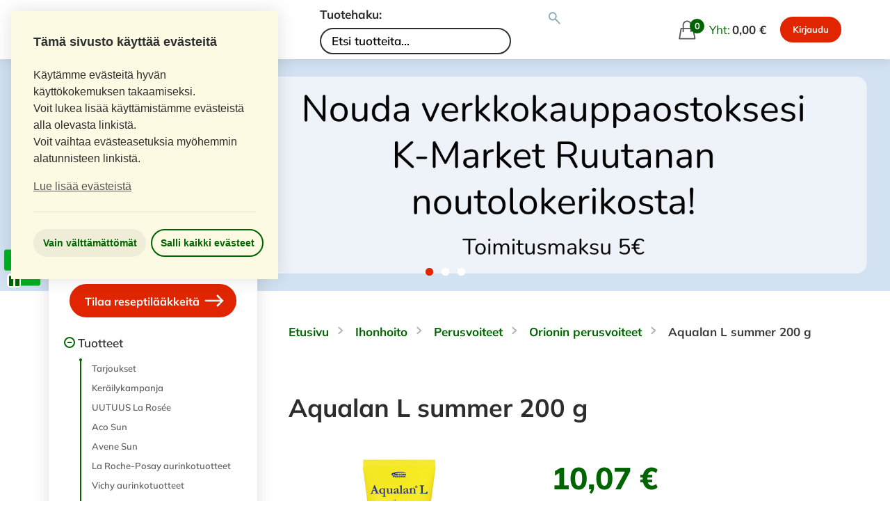

--- FILE ---
content_type: text/html; charset=utf-8
request_url: https://www.laakeverkkokauppa.fi/tuotteet/587/orionin-perusvoiteet/78625/9288045-aqualan-l-summer-200-g/
body_size: 14499
content:
<!DOCTYPE html>
<!--[if lt IE 9]><html class="ie" lang="fi"><![endif]-->
<!--[if gte IE 9]><!--><html lang="fi"><!--<![endif]-->
<head>
    <meta charset="UTF-8">
    
    
    <meta name="viewport" content="width=device-width, initial-scale=1.0"/>
    <meta http-equiv="X-UA-Compatible" content="IE=edge,chrome=1"/>
    
    <meta property="og:title" content="Aqualan L summer 200 g">
    <meta property="og:site_name" content="Lääkeverkkokauppa.fi | Kangasalan Apteekki | Avainapteekki">
    <meta property="og:url" content="https://www.laakeverkkokauppa.fi/tuotteet/587/orionin-perusvoiteet/78625/9288045-aqualan-l-summer-200-g/">
    <meta property="og:type" content="product">
    
        <meta property="og:image" content="https://media.eapteekki.fi/media/taksaproducts/5b9fd312e217fd396b6eac1011705261.png">
    
    
    <meta name="referrer" content="strict-origin">

	
    

    <title>Aqualan L summer 200 g  &ndash; Lääkeverkkokauppa.fi | Kangasalan Apteekki | Avainapteekki</title>

    
        <link rel='canonical' href='https://www.laakeverkkokauppa.fi/tuotteet/587/orionin-perusvoiteet/78625/9288045-aqualan-l-summer-200-g/'>
    
    
    <link href="https://media.eapteekki.fi/static/gfonts/mulish.db1e27930979.css" rel="stylesheet">
    <link href="https://media.eapteekki.fi/static/gfonts/open-sans.1619b78911ff.css" rel="stylesheet">

    
        <link rel="stylesheet" href="https://media.eapteekki.fi/static/sal2017/css/sal2017.d109f42a77c6.css" media="all">
    

    <link rel="shortcut icon" type="image/x-icon" href="https://media.eapteekki.fi/static/site/img/favicon.44cd71b050d4.ico">
    <!--[if lt IE 9]><script src="https://media.eapteekki.fi/static/libs/html5.fb4e3b19e894.js"></script><![endif]-->

    <!-- Apple-touch-icons -->
    <!-- For the iPhone non-Retina ≤ 6: -->
    <link rel="apple-touch-icon-precomposed" sizes="57x57" href="https://media.eapteekki.fi/static/sal2017/img/apple-touch-icons/apple-touch-icon-57x57-precomposed.0bf897c78004.png">
    <!-- For the For the non-Retina > 6: -->
    <link rel="apple-touch-icon-precomposed" sizes="60x60" href="https://media.eapteekki.fi/static/sal2017/img/apple-touch-icons/apple-touch-icon-60x60-precomposed.ce9b961612d5.png">
    <!-- For the iPad mini and the first- and second-generation iPad on iOS ≤ 6: -->
    <link rel="apple-touch-icon-precomposed" sizes="72x72" href="https://media.eapteekki.fi/static/sal2017/img/apple-touch-icons/apple-touch-icon-72x72-precomposed.57b42b0bd307.png">
    <!-- For the iPad mini and the first- and second-generation iPad on iOS ≥ 7: -->
    <link rel="apple-touch-icon-precomposed" sizes="76x76" href="https://media.eapteekki.fi/static/sal2017/img/apple-touch-icons/apple-touch-icon-76x76-precomposed.0b9e954d18b3.png">
    <!-- For iPhone with high-resolution Retina display running iOS ≤ 6: -->
    <link rel="apple-touch-icon-precomposed" sizes="114x114" href="https://media.eapteekki.fi/static/sal2017/img/apple-touch-icons/apple-touch-icon-114x114-precomposed.0fa30509494d.png">
    <!-- For iPhone with high-resolution Retina display running iOS ≥ 7: -->
    <link rel="apple-touch-icon-precomposed" sizes="120x120" href="https://media.eapteekki.fi/static/sal2017/img/apple-touch-icons/apple-touch-icon-120x120-precomposed.3cb33daddfc7.png">
    <!-- For iPad with high-resolution Retina display running iOS ≤ 6: -->
    <link rel="apple-touch-icon-precomposed" sizes="144x144" href="https://media.eapteekki.fi/static/sal2017/img/apple-touch-icons/apple-touch-icon-144x144-precomposed.0f633564ca20.png">
    <!-- For iPad with high-resolution Retina display running iOS ≥ 7: -->
    <link rel="apple-touch-icon-precomposed" sizes="152x152" href="https://media.eapteekki.fi/static/sal2017/img/apple-touch-icons/apple-touch-icon-152x152-precomposed.49911203b88c.png">

    <!-- Browsers -->
    <!-- Chrome v31+ for Android -->
    <link rel="icon" sizes="32x32" href="https://media.eapteekki.fi/static/sal2017/img/favicons/favicon-32.7221d8031fcf.png">
    <!-- GoogleTV icon -->
    <link rel="icon" sizes="96x96" href="https://media.eapteekki.fi/static/sal2017/img/favicons/favicon-96.5846d053908e.png">
    <!-- Chrome Web Store icon & Small Windows 8 Star Screen Icon -->
    <link rel="icon" sizes="128x128" href="https://media.eapteekki.fi/static/sal2017/img/favicons/favicon-128.beafa84ec103.png">
    <!-- IE10 Metro tile for pinned site -->
    <link rel="icon" sizes="144x144" href="https://media.eapteekki.fi/static/sal2017/img/favicons/favicon-144.31040aac98e5.png">
    <!-- Chrome v31+ for Android -->
    <link rel="icon" sizes="192x192" href="https://media.eapteekki.fi/static/sal2017/img/favicons/favicon-192.a0ffd8b05e6b.png">
    <!-- Opera Speed Dial icon (Not working in Opera 15 and later) -->
    <link rel="icon" sizes="195x195" href="https://media.eapteekki.fi/static/sal2017/img/favicons/favicon-192.a0ffd8b05e6b.png">
    <!-- Chrome for Android home screen icon -->
    <link rel="icon" sizes="196x196" href="https://media.eapteekki.fi/static/sal2017/img/favicons/favicon-196.184d1ef41d4e.png">
    <!-- Opera Coast icon -->
    <link rel="icon" sizes="228x228" href="https://media.eapteekki.fi/static/sal2017/img/favicons/favicon-228.4c657d9fad2e.png">

    <script defer src="https://media.eapteekki.fi/static/libs/jquery-placeholder/jquery.placeholder.min.27e343cb1386.js"></script>

    <!-- Load cookie consent always, but Analytics code only if it is use.-->
        <script>
            var palette = {
                "popup": {
                    "background": "#fcfae3",
                    "text": "#2d2d2d"
                }
            }
        </script>
        
<link
    rel="stylesheet"
    type="text/css"
    href="https://media.eapteekki.fi/static/libs/cookieconsent2/cookieconsent.min.4affda653d65.css"
/>
<script src="https://media.eapteekki.fi/static/libs/cookieconsent2/cookieconsent.min.f2bc08049209.js"></script>
<script>
    // Disable GA by default if code exists
    

    // Default cookietext
    custom_cookietext = "Käytämme evästeitä hyvän käyttökokemuksen takaamiseksi. <br>Voit lukea lisää käyttämistämme evästeistä alla olevasta linkistä."

    // If GA code, use extended text in it.
    

    // If custom text, overwrite defaults.
    

    function enableCookies() {
    

    }

    function disableCookies() {
    
    }

    window.addEventListener("load", function(){
        window.cookieconsent.initialise({
            cookie: {
                //default name "cookieconsent_status", changed to "force-reset" year old cookies.
                name: "evastehyvaksynnan_tila",
                //expiryDays defaults to 365.
                expiryDays: 7,
            },
            type: "opt-out",
            revokable: true,
            animateRevokable: false,
            position: "top-left",
            palette: palette,
            theme: "block",
            layout: "basic-header",
            onInitialise: function (status) {
                if ((status == cookieconsent.status.allow || status == cookieconsent.status.dismiss)) {
                    enableCookies();
                }
                if (status == cookieconsent.status.deny) {
                    disableCookies();
                }
            },
            onStatusChange: function(status, chosenBefore) {
                if (this.hasConsented()) {
                    enableCookies();
                    location.reload();
                } else {
                    disableCookies();
                    location.reload();
                }
            },

            content: {
                "header": "Tämä sivusto käyttää evästeitä",
                "message": custom_cookietext + "<br> Voit vaihtaa evästeasetuksia myöhemmin alatunnisteen linkistä.",
                "dismiss": "Salli kaikki evästeet",
                "allow": "Salli kaikki evästeet",
                "deny": "Vain välttämättömät",
                "link": "Lue lisää evästeistä",
                "href": "/evasteiden_kaytto/",
            },
        });
    });

    document.addEventListener("DOMContentLoaded", function() {
        // Custom script to open the cookie consent window after user
        // has selected their preferences
        document.querySelector("#cc-custom-opener").addEventListener("click", function(e) {
            e.preventDefault();
            document.querySelector(".cc-window").removeAttribute("style");
            document.querySelector(".cc-window").classList.remove("cc-invisible");
        }, false);
    });
</script>

    

    

    
    
        
    
    <script>window.dataLayer = window.dataLayer || [];</script>
</head>
<body class="shop language-fi product">

    <a href="#content" class="skip-link">Siirry pääsisältöön</a>

    
    

    
        
    

    
        <header class="main-header">
            <div class="container large">
                <div class="header-logo">
                    <a href="/" class="logo">
                        <img src="https://media.eapteekki.fi/static/sal2017/img/apteekki-icon.62da51399052.svg" alt="eAPTEEKKI-logo">
                        <span class="divider"></span>
                        <span class="pharmacy-name">Kangasalan Apteekki Lääkeverkkokauppa.fi</span>
                    </a>
                </div>
                
                    
                        <div class="site-search">
                            

<form action="/haku/" method="get" id="product-search" class="search-form">
    <label for="search-input">Tuotehaku: </label>
    <input type="text" name="q" id="search-input" value="" placeholder="Etsi tuotteita..." aria-label="Tuotteiden hakukenttä">
    <button aria-label="Suorita tuotehaku" type="submit" name="button">&nbsp;</button>
</form>

                        </div>
                    
                
                
                    <div class="header-actions">
                        


    <a id="basket" href="/ostoskori/" class="nav-basket">
        <span class="basket-icon">
            <span class="basket-count" id="basket-count">0</span>
        </span>
        <span class="basket-total-text">Yht:</span>
        <strong id="basket-total" class="basket-total-sum">
            
            <strong id="basket-total" class="basket-total-sum">0,00 €</strong>
            
            
        </strong>
    </a>


                        


    <div class="user-nav">
        
            
                <a class="btn btn-orange" href="/suomi_fi/login?method=POST" data-toggle="tooltip" data-placement="bottom" title="Tilataksesi reseptilääkkeitä, sinun on ensin kirjauduttava sisään.">
                    Kirjaudu
                </a>
            
        
    </div>


                        



                        <a href="#" id="mobile-nav-toggler" class="mobile-nav-toggler">
                            <span class="menu-title">Valikko</span>
                            <span class="hamburger-wrap">
                                <span class="hamburger"></span>
                            </span>
                        </a>
                    </div>
                
            </div>
        </header>

        
            <div class="hero-carousel">
                


    
        
            <script>CAROUSEL_SPEED = 5;</script>
        
    
    <div class="banner-carousel hidden-xs">
        
            

<div class="flexslider ">
    <ul class="slides">
        
            <li>
                
                
                    <a href="https://www.laakeverkkokauppa.fi/K-Market-Ruutana-noutolokerikko/">
                
                <img src="https://media.eapteekki.fi/media/th/shops/carousel/109/nouda-ostoksesti-k-market-ruutana-noutolokerikosta-5.png.1920x500_q85_crop_upscale.jpg" alt="Nouda verkkokauppaostoksesi noutolokerikosta K-Market Ruutanasta!">
                
                    </a>
                
            </li>
        
            <li>
                
                
                    <a href="https://www.laakeverkkokauppa.fi/Talviajan-toimitukset/">
                
                <img src="https://media.eapteekki.fi/media/th/shops/carousel/109/sieppaa.png.1920x500_q85_crop_upscale.png" alt="Talviaikaan emme toimita postin kautta nestemäisiä lääkkeitä.">
                
                    </a>
                
            </li>
        
            <li>
                
                
                <img src="https://media.eapteekki.fi/media/th/shops/carousel/109/tilausten-kasittely-banneri.png.1920x500_q85_crop_upscale.jpg" alt="Huomioithan, että verkkokauppatilauksia käsitellään arkisin klo 9-17">
                
            </li>
        
    </ul>
</div>

        
    </div>


                


    <div class="mobile-banner-carousel visible-xs">
        
            

<div class="flexslider ">
    <ul class="slides">
        
            <li>
                
                
                <img src="https://media.eapteekki.fi/media/th/shops/carousel/109/nouda-ostoksesti-k-market-ruutana-noutolokerikosta-800-x-600-px.png.800x600_q85_crop_upscale.png" alt="Nouda verkkokauppaostoksesi noutolokerikosta K-Market Ruutanasta!">
                
            </li>
        
            <li>
                
                
                <img src="https://media.eapteekki.fi/media/th/shops/carousel/109/tilausten-kasittely-banneri-mobiili-1.png.800x600_q85_crop_upscale.jpg" alt="Huomioithan, että verkkokauppatilauksia käsitellään arkisin klo 9-17">
                
            </li>
        
    </ul>
</div>

        
    </div>


            </div>
        

        
            <div class="main-nav-wrapper">
                

<nav class="main-navigation" id="sidebar">
    
        <div class="mobile-user-nav">
            


    <div class="user-nav">
        
            
                <a class="btn btn-orange" href="/suomi_fi/login?method=POST" data-toggle="tooltip" data-placement="bottom" title="Tilataksesi reseptilääkkeitä, sinun on ensin kirjauduttava sisään.">
                    Kirjaudu
                </a>
            
        
    </div>


        </div>
        <div class="mobile-language-chooser">
            



        </div>
        <hr class="mobile-hr">
        
            
                

<a href="/reseptitilaus/" class="btn btn-orange prescription-btn btn-block">
    
    Tilaa reseptilääkkeitä
    
    <span class="svg-icon svg-icon-arrow-right">
    <svg viewBox="4.5 4.5 23 23" xmlns="http://www.w3.org/2000/svg" fill-rule="evenodd" clip-rule="evenodd" stroke-linejoin="round" stroke-miterlimit="1.414">
        <path class="a" d="M6.031 17.039a1.038 1.038 0 0 1-1.038-1.038v-.002c0-.573.465-1.038 1.038-1.038h17.258l-4.101-4.184a1.04 1.04 0 0 1 .015-1.468l.001-.001a1.037 1.037 0 0 1 1.468.015L27.215 16l-6.543 6.677a1.037 1.037 0 0 1-1.468.015l-.001-.001a1.04 1.04 0 0 1-.015-1.468l4.101-4.184H6.031z"/>
    </svg>
</span>

</a>

            
        
        <div class="main-navigation-menu-items">
            
            
                <ul>
                    <li class="toggleable-submenu menu-open">
                        <a href="#">
                            Tuotteet
                        </a>
                        <ul id="product-menu">
                            
                                
                                    




    <li class="level-1">
        <a href="/tuotteet/tarjouksessa/">
            Tarjoukset
        </a>
    </li>



    
        
            
                <li class="level-1
                           
                           
                           ">
                    <a href="/tuotteet/2727/Kerailykampanja/"
                       class="level-1
                              
                              ">
                        Keräilykampanja
                    </a>
                    
                </li>
            
                <li class="level-1
                           
                           
                           ">
                    <a href="/tuotteet/3651/UUTUUS-La-Rosee/"
                       class="level-1
                              
                              ">
                        UUTUUS La Rosée
                    </a>
                    
                </li>
            
                <li class="level-1
                           
                           
                           ">
                    <a href="/tuotteet/3530/Aco-Sun/"
                       class="level-1
                              
                              ">
                        Aco Sun
                    </a>
                    
                </li>
            
                <li class="level-1
                           
                           
                           ">
                    <a href="/tuotteet/3029/Avene-Sun/"
                       class="level-1
                              
                              ">
                        Avene Sun
                    </a>
                    
                </li>
            
                <li class="level-1
                           
                           
                           ">
                    <a href="/tuotteet/3572/La-Roche-Posay-aurinkotuotteet/"
                       class="level-1
                              
                              ">
                        La Roche-Posay aurinkotuotteet
                    </a>
                    
                </li>
            
                <li class="level-1
                           
                           
                           ">
                    <a href="/tuotteet/3531/Vichy-aurinkotuotteet/"
                       class="level-1
                              
                              ">
                        Vichy aurinkotuotteet
                    </a>
                    
                </li>
            
                <li class="level-1
                           
                           
                           ">
                    <a href="/tuotteet/2728/Aurinkovoiteet/"
                       class="level-1
                              
                              ">
                        Aurinkovoiteet
                    </a>
                    
                </li>
            
                <li class="level-1
                           
                           
                           ">
                    <a href="/tuotteet/3677/Lily-Lolo/"
                       class="level-1
                              
                              ">
                        Lily Lolo
                    </a>
                    
                </li>
            
        
        
            <li class="divider"></li>
        
    

    
        
            <li class="level-1
                       
                       
                        has-children">
                <a href="/tuotteet/342/allergia/"
                   class="level-1
                          
                          ">
                    Allergia
                </a>
                
                    <ul class="children">
            <li class="level-2
                       
                       
                       ">
                <a href="/tuotteet/361/antihistamiinit/"
                   class="level-2
                          
                          ">
                    Antihistamiinit
                </a>
                
            </li>
        
            <li class="level-2
                       
                       
                       ">
                <a href="/tuotteet/362/nenaoireet/"
                   class="level-2
                          
                          ">
                    Nenäoireet
                </a>
                
            </li>
        
            <li class="level-2
                       
                       
                       ">
                <a href="/tuotteet/363/silmaoireet/"
                   class="level-2
                          
                          ">
                    Silmäoireet
                </a>
                
            </li>
        </ul>
                
            </li>
        
            <li class="level-1
                       
                       
                        has-children">
                <a href="/tuotteet/926/apteekkikosmetiikka/"
                   class="level-1
                          
                          ">
                    Apteekkikosmetiikka
                </a>
                
                    <ul class="children">
            <li class="level-2
                       
                       
                        has-children">
                <a href="/tuotteet/564/a-derma/"
                   class="level-2
                          
                          ">
                    A-Derma
                </a>
                
            </li>
        
            <li class="level-2
                       
                       
                        has-children">
                <a href="/tuotteet/486/aco/"
                   class="level-2
                          
                          ">
                    ACO
                </a>
                
                    <ul class="children">
            <li class="level-3
                       
                       
                       ">
                <a href="/tuotteet/2499/aco-body/"
                   class="level-3
                          
                          ">
                    ACO Body
                </a>
                
            </li>
        
            <li class="level-3
                       
                       
                       ">
                <a href="/tuotteet/2498/aco-face/"
                   class="level-3
                          
                          ">
                    ACO Face
                </a>
                
            </li>
        
            <li class="level-3
                       
                       
                       ">
                <a href="/tuotteet/2501/aco-intimate-care/"
                   class="level-3
                          
                          ">
                    ACO Intimate Care
                </a>
                
            </li>
        
            <li class="level-3
                       
                       
                       ">
                <a href="/tuotteet/2502/aco-men/"
                   class="level-3
                          
                          ">
                    ACO Men
                </a>
                
            </li>
        
            <li class="level-3
                       
                       
                       ">
                <a href="/tuotteet/2504/aco-spotless/"
                   class="level-3
                          
                          ">
                    ACO Spotless
                </a>
                
            </li>
        
            <li class="level-3
                       
                       
                       ">
                <a href="/tuotteet/2500/aco-sun/"
                   class="level-3
                          
                          ">
                    ACO Sun
                </a>
                
            </li>
        </ul>
                
            </li>
        
            <li class="level-2
                       
                       
                        has-children">
                <a href="/tuotteet/2226/atopik/"
                   class="level-2
                          
                          ">
                    Atopik
                </a>
                
            </li>
        
            <li class="level-2
                       
                       
                       ">
                <a href="/tuotteet/3557/aveeno/"
                   class="level-2
                          
                          ">
                    Aveeno
                </a>
                
            </li>
        
            <li class="level-2
                       
                       
                        has-children">
                <a href="/tuotteet/561/avene/"
                   class="level-2
                          
                          ">
                    Avène
                </a>
                
                    <ul class="children">
            <li class="level-3
                       
                       
                       ">
                <a href="/tuotteet/2814/avene-antirougeurs/"
                   class="level-3
                          
                          ">
                    Avène Antirougeurs
                </a>
                
            </li>
        
            <li class="level-3
                       
                       
                       ">
                <a href="/tuotteet/2815/avene-cicalfate/"
                   class="level-3
                          
                          ">
                    Avène Cicalfate
                </a>
                
            </li>
        
            <li class="level-3
                       
                       
                       ">
                <a href="/tuotteet/2816/avene-cleanance/"
                   class="level-3
                          
                          ">
                    Avène Cleanance
                </a>
                
            </li>
        
            <li class="level-3
                       
                       
                       ">
                <a href="/tuotteet/2817/avene-cold-cream/"
                   class="level-3
                          
                          ">
                    Avène Cold cream
                </a>
                
            </li>
        
            <li class="level-3
                       
                       
                       ">
                <a href="/tuotteet/2818/avene-dermabsolu/"
                   class="level-3
                          
                          ">
                    Avène Dermabsolu
                </a>
                
            </li>
        
            <li class="level-3
                       
                       
                       ">
                <a href="/tuotteet/3558/avene-hyaluron-activ-b3/"
                   class="level-3
                          
                          ">
                    Avène Hyaluron Activ B3
                </a>
                
            </li>
        
            <li class="level-3
                       
                       
                       ">
                <a href="/tuotteet/2819/avene-hydrance/"
                   class="level-3
                          
                          ">
                    Avène Hydrance
                </a>
                
            </li>
        
            <li class="level-3
                       
                       
                       ">
                <a href="/tuotteet/2821/avene-sun/"
                   class="level-3
                          
                          ">
                    Avène Sun
                </a>
                
            </li>
        
            <li class="level-3
                       
                       
                       ">
                <a href="/tuotteet/2822/avene-thermal-spring-water/"
                   class="level-3
                          
                          ">
                    Avène Thermal Spring Water
                </a>
                
            </li>
        
            <li class="level-3
                       
                       
                       ">
                <a href="/tuotteet/2827/avene-tolerance/"
                   class="level-3
                          
                          ">
                    Avène Tolerance
                </a>
                
            </li>
        
            <li class="level-3
                       
                       
                       ">
                <a href="/tuotteet/2828/avene-xeracalm/"
                   class="level-3
                          
                          ">
                    Avène Xeracalm
                </a>
                
            </li>
        </ul>
                
            </li>
        
            <li class="level-2
                       
                       
                       ">
                <a href="/tuotteet/565/bellavita/"
                   class="level-2
                          
                          ">
                    Bellavita
                </a>
                
            </li>
        
            <li class="level-2
                       
                       
                        has-children">
                <a href="/tuotteet/1841/cerave/"
                   class="level-2
                          
                          ">
                    CeraVe
                </a>
                
            </li>
        
            <li class="level-2
                       
                       
                       ">
                <a href="/tuotteet/702/decubal/"
                   class="level-2
                          
                          ">
                    Decubal
                </a>
                
            </li>
        
            <li class="level-2
                       
                       
                        has-children">
                <a href="/tuotteet/2433/ducray/"
                   class="level-2
                          
                          ">
                    Ducray
                </a>
                
                    <ul class="children">
            <li class="level-3
                       
                       
                       ">
                <a href="/tuotteet/2823/ducray-hidrosis/"
                   class="level-3
                          
                          ">
                    Ducray Hidrosis
                </a>
                
            </li>
        
            <li class="level-3
                       
                       
                       ">
                <a href="/tuotteet/2824/ducray-keracnyl/"
                   class="level-3
                          
                          ">
                    Ducray Keracnyl
                </a>
                
            </li>
        
            <li class="level-3
                       
                       
                       ">
                <a href="/tuotteet/2825/ducray-melascreen/"
                   class="level-3
                          
                          ">
                    Ducray Melascreen
                </a>
                
            </li>
        </ul>
                
            </li>
        
            <li class="level-2
                       
                       
                        has-children">
                <a href="/tuotteet/567/eucerin/"
                   class="level-2
                          
                          ">
                    Eucerin
                </a>
                
            </li>
        
            <li class="level-2
                       
                       
                       ">
                <a href="/tuotteet/568/favora/"
                   class="level-2
                          
                          ">
                    Favora
                </a>
                
            </li>
        
            <li class="level-2
                       
                       
                        has-children">
                <a href="/tuotteet/977/la-roche-posay/"
                   class="level-2
                          
                          ">
                    La Roche-Posay
                </a>
                
                    <ul class="children">
            <li class="level-3
                       
                       
                       ">
                <a href="/tuotteet/986/anthelios/"
                   class="level-3
                          
                          ">
                    Anthelios
                </a>
                
            </li>
        
            <li class="level-3
                       
                       
                       ">
                <a href="/tuotteet/985/cicaplast/"
                   class="level-3
                          
                          ">
                    Cicaplast
                </a>
                
            </li>
        
            <li class="level-3
                       
                       
                       ">
                <a href="/tuotteet/978/eau-thermale/"
                   class="level-3
                          
                          ">
                    Eau Thermale
                </a>
                
            </li>
        
            <li class="level-3
                       
                       
                       ">
                <a href="/tuotteet/983/effaclar/"
                   class="level-3
                          
                          ">
                    Effaclar
                </a>
                
            </li>
        
            <li class="level-3
                       
                       
                       ">
                <a href="/tuotteet/1609/hyalu-b5/"
                   class="level-3
                          
                          ">
                    Hyalu B5
                </a>
                
            </li>
        
            <li class="level-3
                       
                       
                       ">
                <a href="/tuotteet/981/hydraphase/"
                   class="level-3
                          
                          ">
                    Hydraphase
                </a>
                
            </li>
        
            <li class="level-3
                       
                       
                       ">
                <a href="/tuotteet/984/lipikar/"
                   class="level-3
                          
                          ">
                    Lipikar
                </a>
                
            </li>
        
            <li class="level-3
                       
                       
                       ">
                <a href="/tuotteet/3511/melab3/"
                   class="level-3
                          
                          ">
                    MELAB3
                </a>
                
            </li>
        
            <li class="level-3
                       
                       
                       ">
                <a href="/tuotteet/979/puhdistustuotteet/"
                   class="level-3
                          
                          ">
                    Puhdistustuotteet
                </a>
                
            </li>
        
            <li class="level-3
                       
                       
                       ">
                <a href="/tuotteet/982/rosaliac/"
                   class="level-3
                          
                          ">
                    Rosaliac
                </a>
                
            </li>
        
            <li class="level-3
                       
                       
                       ">
                <a href="/tuotteet/980/toleriane/"
                   class="level-3
                          
                          ">
                    Toleriane
                </a>
                
            </li>
        </ul>
                
            </li>
        
            <li class="level-2
                       
                       
                       ">
                <a href="/tuotteet/3617/la-rosee/"
                   class="level-2
                          
                          ">
                    La Rosée
                </a>
                
            </li>
        
            <li class="level-2
                       
                       
                       ">
                <a href="/tuotteet/581/muu-apteekkikosmetiikka/"
                   class="level-2
                          
                          ">
                    Muu apteekkikosmetiikka
                </a>
                
            </li>
        
            <li class="level-2
                       
                       
                        has-children">
                <a href="/tuotteet/572/sebamed/"
                   class="level-2
                          
                          ">
                    Sebamed
                </a>
                
            </li>
        
            <li class="level-2
                       
                       
                        has-children">
                <a href="/tuotteet/574/vichy/"
                   class="level-2
                          
                          ">
                    Vichy
                </a>
                
                    <ul class="children">
            <li class="level-3
                       
                       
                       ">
                <a href="/tuotteet/938/aqualia-thermal/"
                   class="level-3
                          
                          ">
                    Aqualia Thermal
                </a>
                
            </li>
        
            <li class="level-3
                       
                       
                       ">
                <a href="/tuotteet/2305/capital-soleil/"
                   class="level-3
                          
                          ">
                    Capital Soleil 
                </a>
                
            </li>
        
            <li class="level-3
                       
                       
                       ">
                <a href="/tuotteet/943/deodorantit-ja-antiperspirantit/"
                   class="level-3
                          
                          ">
                    Deodorantit ja antiperspirantit
                </a>
                
            </li>
        
            <li class="level-3
                       
                       
                       ">
                <a href="/tuotteet/945/dercos/"
                   class="level-3
                          
                          ">
                    Dercos
                </a>
                
            </li>
        
            <li class="level-3
                       
                       
                       ">
                <a href="/tuotteet/942/homme/"
                   class="level-3
                          
                          ">
                    Homme
                </a>
                
            </li>
        
            <li class="level-3
                       
                       
                       ">
                <a href="/tuotteet/946/ideal-soleil/"
                   class="level-3
                          
                          ">
                    Ideal Soleil
                </a>
                
            </li>
        
            <li class="level-3
                       
                       
                       ">
                <a href="/tuotteet/940/liftactiv/"
                   class="level-3
                          
                          ">
                    Liftactiv
                </a>
                
            </li>
        
            <li class="level-3
                       
                       
                       ">
                <a href="/tuotteet/2712/mineral-89/"
                   class="level-3
                          
                          ">
                    Mineral 89
                </a>
                
            </li>
        
            <li class="level-3
                       
                       
                       ">
                <a href="/tuotteet/941/neovadiol/"
                   class="level-3
                          
                          ">
                    Neovadiol
                </a>
                
            </li>
        
            <li class="level-3
                       
                       
                       ">
                <a href="/tuotteet/936/normaderm/"
                   class="level-3
                          
                          ">
                    Normaderm
                </a>
                
            </li>
        
            <li class="level-3
                       
                       
                       ">
                <a href="/tuotteet/937/nutrilogie/"
                   class="level-3
                          
                          ">
                    Nutrilogie
                </a>
                
            </li>
        
            <li class="level-3
                       
                       
                       ">
                <a href="/tuotteet/935/purete-thermale/"
                   class="level-3
                          
                          ">
                    Pureté Thermale
                </a>
                
            </li>
        </ul>
                
            </li>
        </ul>
                
            </li>
        
            <li class="level-1
                       
                       
                        has-children">
                <a href="/tuotteet/343/elaimet/"
                   class="level-1
                          
                          ">
                    Eläimet
                </a>
                
                    <ul class="children">
            <li class="level-2
                       
                       
                        has-children">
                <a href="/tuotteet/366/hevoset/"
                   class="level-2
                          
                          ">
                    Hevoset
                </a>
                
                    <ul class="children">
            <li class="level-3
                       
                       
                       ">
                <a href="/tuotteet/904/hevosen-iho-ja-turkki/"
                   class="level-3
                          
                          ">
                    Hevosen iho ja turkki
                </a>
                
            </li>
        
            <li class="level-3
                       
                       
                       ">
                <a href="/tuotteet/902/punkit-ja-muut-ulkoloiset-hevosella/"
                   class="level-3
                          
                          ">
                    Punkit ja muut ulkoloiset hevosella
                </a>
                
            </li>
        
            <li class="level-3
                       
                       
                       ">
                <a href="/tuotteet/903/ruoat-vitamiinit-ja-lisaravinteet-hevoselle/"
                   class="level-3
                          
                          ">
                    Ruoat, vitamiinit ja lisäravinteet hevoselle
                </a>
                
            </li>
        </ul>
                
            </li>
        
            <li class="level-2
                       
                       
                       ">
                <a href="/tuotteet/367/kanit-ja-jyrsijat/"
                   class="level-2
                          
                          ">
                    Kanit ja jyrsijät
                </a>
                
            </li>
        
            <li class="level-2
                       
                       
                        has-children">
                <a href="/tuotteet/364/kissat/"
                   class="level-2
                          
                          ">
                    Kissat
                </a>
                
                    <ul class="children">
            <li class="level-3
                       
                       
                        has-children">
                <a href="/tuotteet/887/kissan-hampaat-ja-ikenet/"
                   class="level-3
                          
                          ">
                    Kissan hampaat ja ikenet
                </a>
                
            </li>
        
            <li class="level-3
                       
                       
                       ">
                <a href="/tuotteet/892/kissan-iho-ja-turkki/"
                   class="level-3
                          
                          ">
                    Kissan iho ja turkki
                </a>
                
            </li>
        
            <li class="level-3
                       
                       
                       ">
                <a href="/tuotteet/888/kissan-korvat-ja-silmat/"
                   class="level-3
                          
                          ">
                    Kissan korvat ja silmät
                </a>
                
            </li>
        
            <li class="level-3
                       
                       
                       ">
                <a href="/tuotteet/889/kissan-matolaakkeet/"
                   class="level-3
                          
                          ">
                    Kissan matolääkkeet
                </a>
                
            </li>
        
            <li class="level-3
                       
                       
                       ">
                <a href="/tuotteet/893/muut-kissojen-tuotteet/"
                   class="level-3
                          
                          ">
                    Muut kissojen tuotteet
                </a>
                
            </li>
        
            <li class="level-3
                       
                       
                       ">
                <a href="/tuotteet/890/punkit-ja-muut-ulkoloiset-kissalla/"
                   class="level-3
                          
                          ">
                    Punkit ja muut ulkoloiset kissalla
                </a>
                
            </li>
        
            <li class="level-3
                       
                       
                       ">
                <a href="/tuotteet/891/ruoat-vitamiinit-ja-lisaravinteet-kissalle/"
                   class="level-3
                          
                          ">
                    Ruoat, vitamiinit ja lisäravinteet kissalle
                </a>
                
            </li>
        </ul>
                
            </li>
        
            <li class="level-2
                       
                       
                        has-children">
                <a href="/tuotteet/365/koirat/"
                   class="level-2
                          
                          ">
                    Koirat
                </a>
                
                    <ul class="children">
            <li class="level-3
                       
                       
                       ">
                <a href="/tuotteet/894/koiran-hampaat-ja-ikenet/"
                   class="level-3
                          
                          ">
                    Koiran hampaat ja ikenet
                </a>
                
            </li>
        
            <li class="level-3
                       
                       
                       ">
                <a href="/tuotteet/899/koiran-iho-ja-turkki/"
                   class="level-3
                          
                          ">
                    Koiran iho ja turkki
                </a>
                
            </li>
        
            <li class="level-3
                       
                       
                       ">
                <a href="/tuotteet/895/koiran-korvat-ja-silmat/"
                   class="level-3
                          
                          ">
                    Koiran korvat ja silmät
                </a>
                
            </li>
        
            <li class="level-3
                       
                       
                       ">
                <a href="/tuotteet/896/koiran-matolaakkeet/"
                   class="level-3
                          
                          ">
                    Koiran matolääkkeet
                </a>
                
            </li>
        
            <li class="level-3
                       
                       
                       ">
                <a href="/tuotteet/900/muut-koirien-tuotteet/"
                   class="level-3
                          
                          ">
                    Muut koirien tuotteet
                </a>
                
            </li>
        
            <li class="level-3
                       
                       
                       ">
                <a href="/tuotteet/897/punkit-ja-muut-ulkoloiset-koiralla/"
                   class="level-3
                          
                          ">
                    Punkit ja muut ulkoloiset koiralla
                </a>
                
            </li>
        
            <li class="level-3
                       
                       
                       ">
                <a href="/tuotteet/898/ruoat-vitamiinit-ja-lisaravinteet-koiralle/"
                   class="level-3
                          
                          ">
                    Ruoat, vitamiinit ja lisäravinteet koiralle
                </a>
                
            </li>
        </ul>
                
            </li>
        
            <li class="level-2
                       
                       
                       ">
                <a href="/tuotteet/368/muut-elaimet/"
                   class="level-2
                          
                          ">
                    Muut eläimet
                </a>
                
            </li>
        </ul>
                
            </li>
        
            <li class="level-1
                       
                       
                        has-children">
                <a href="/tuotteet/360/ensiapu/"
                   class="level-1
                          
                          ">
                    Ensiapu
                </a>
                
                    <ul class="children">
            <li class="level-2
                       
                       
                       ">
                <a href="/tuotteet/558/ensiaputuotteet/"
                   class="level-2
                          
                          ">
                    Ensiaputuotteet
                </a>
                
            </li>
        
            <li class="level-2
                       
                       
                        has-children">
                <a href="/tuotteet/457/myrkytykset-ja-puremat/"
                   class="level-2
                          
                          ">
                    Myrkytykset ja puremat
                </a>
                
            </li>
        
            <li class="level-2
                       
                       
                       ">
                <a href="/tuotteet/555/urheiluvammat/"
                   class="level-2
                          
                          ">
                    Urheiluvammat
                </a>
                
            </li>
        </ul>
                
            </li>
        
            <li class="level-1
                       
                       
                        has-children">
                <a href="/tuotteet/344/haavanhoito-ja-sidetarvikkeet/"
                   class="level-1
                          
                          ">
                    Haavanhoito ja sidetarvikkeet
                </a>
                
                    <ul class="children">
            <li class="level-2
                       
                       
                       ">
                <a href="/tuotteet/372/desinfektio-ja-haavanpuhdistus/"
                   class="level-2
                          
                          ">
                    Desinfektio ja haavanpuhdistus
                </a>
                
            </li>
        
            <li class="level-2
                       
                       
                        has-children">
                <a href="/tuotteet/370/laastarit-ja-teipit/"
                   class="level-2
                          
                          ">
                    Laastarit ja teipit
                </a>
                
            </li>
        
            <li class="level-2
                       
                       
                       ">
                <a href="/tuotteet/546/palovammat/"
                   class="level-2
                          
                          ">
                    Palovammat
                </a>
                
            </li>
        
            <li class="level-2
                       
                       
                       ">
                <a href="/tuotteet/459/rakot-ja-hiertymat/"
                   class="level-2
                          
                          ">
                    Rakot ja hiertymät
                </a>
                
            </li>
        
            <li class="level-2
                       
                       
                        has-children">
                <a href="/tuotteet/373/sidetarpeet/"
                   class="level-2
                          
                          ">
                    Sidetarpeet
                </a>
                
                    <ul class="children">
            <li class="level-3
                       
                       
                       ">
                <a href="/tuotteet/460/ensiapu-kylma-ja-lampohoitotuotteet/"
                   class="level-3
                          
                          ">
                    Ensiapu-, kylmä- ja lämpöhoitotuotteet
                </a>
                
            </li>
        
            <li class="level-3
                       
                       
                       ">
                <a href="/tuotteet/461/erikoissiteet-ja-tuotteet/"
                   class="level-3
                          
                          ">
                    Erikoissiteet ja -tuotteet
                </a>
                
            </li>
        
            <li class="level-3
                       
                       
                       ">
                <a href="/tuotteet/463/side-ja-haavataitokset/"
                   class="level-3
                          
                          ">
                    Side- ja haavataitokset
                </a>
                
            </li>
        
            <li class="level-3
                       
                       
                       ">
                <a href="/tuotteet/462/sideharsot-ideaalisiteet-ja-liimasiteet/"
                   class="level-3
                          
                          ">
                    Sideharsot, ideaalisiteet ja liimasiteet
                </a>
                
            </li>
        
            <li class="level-3
                       
                       
                       ">
                <a href="/tuotteet/464/urheilu-ja-niveltuet/"
                   class="level-3
                          
                          ">
                    Urheilu- ja niveltuet
                </a>
                
            </li>
        </ul>
                
            </li>
        </ul>
                
            </li>
        
            <li class="level-1
                       
                       
                        has-children">
                <a href="/tuotteet/345/hiukset-ja-paanahka/"
                   class="level-1
                          
                          ">
                    Hiukset ja päänahka
                </a>
                
                    <ul class="children">
            <li class="level-2
                       
                       
                       ">
                <a href="/tuotteet/374/hilse/"
                   class="level-2
                          
                          ">
                    Hilse
                </a>
                
            </li>
        
            <li class="level-2
                       
                       
                        has-children">
                <a href="/tuotteet/375/hiustenhoito-ja-muotoilutuotteet/"
                   class="level-2
                          
                          ">
                    Hiustenhoito ja -muotoilutuotteet
                </a>
                
                    <ul class="children">
            <li class="level-3
                       
                       
                       ">
                <a href="/tuotteet/715/aco/"
                   class="level-3
                          
                          ">
                    ACO
                </a>
                
            </li>
        
            <li class="level-3
                       
                       
                        has-children">
                <a href="/tuotteet/3189/biorion/"
                   class="level-3
                          
                          ">
                    Biorion
                </a>
                
            </li>
        
            <li class="level-3
                       
                       
                        has-children">
                <a href="/tuotteet/469/ducray/"
                   class="level-3
                          
                          ">
                    Ducray
                </a>
                
            </li>
        
            <li class="level-3
                       
                       
                       ">
                <a href="/tuotteet/593/muut-hiustenhoitosarjat/"
                   class="level-3
                          
                          ">
                    Muut hiustenhoitosarjat
                </a>
                
            </li>
        
            <li class="level-3
                       
                       
                        has-children">
                <a href="/tuotteet/956/plantur-39/"
                   class="level-3
                          
                          ">
                    Plantur 39
                </a>
                
            </li>
        
            <li class="level-3
                       
                       
                       ">
                <a href="/tuotteet/474/rausch/"
                   class="level-3
                          
                          ">
                    Rausch
                </a>
                
            </li>
        
            <li class="level-3
                       
                       
                       ">
                <a href="/tuotteet/475/sebamed/"
                   class="level-3
                          
                          ">
                    Sebamed 
                </a>
                
            </li>
        </ul>
                
            </li>
        
            <li class="level-2
                       
                       
                        has-children">
                <a href="/tuotteet/376/hiustenlahto/"
                   class="level-2
                          
                          ">
                    Hiustenlähtö
                </a>
                
            </li>
        
            <li class="level-2
                       
                       
                       ">
                <a href="/tuotteet/377/tait-ja-syyhy/"
                   class="level-2
                          
                          ">
                    Täit ja syyhy
                </a>
                
            </li>
        </ul>
                
            </li>
        
            <li class="level-1
                       
                        ancestor
                        has-children">
                <a href="/tuotteet/346/ihonhoito/"
                   class="level-1
                          
                           ancestor">
                    Ihonhoito
                </a>
                
                    <ul class="children">
            <li class="level-2
                       
                       
                       ">
                <a href="/tuotteet/378/akne/"
                   class="level-2
                          
                          ">
                    Akne
                </a>
                
            </li>
        
            <li class="level-2
                       
                       
                       ">
                <a href="/tuotteet/485/aurinkosuojat-ja-aftersun-tuotteet/"
                   class="level-2
                          
                          ">
                    Aurinkosuojat ja aftersun-tuotteet
                </a>
                
            </li>
        
            <li class="level-2
                       
                       
                       ">
                <a href="/tuotteet/516/hikoilu/"
                   class="level-2
                          
                          ">
                    Hikoilu
                </a>
                
            </li>
        
            <li class="level-2
                       
                       
                        has-children">
                <a href="/tuotteet/380/hoitavat-voiteet-ja-geelit/"
                   class="level-2
                          
                          ">
                    Hoitavat voiteet ja geelit
                </a>
                
                    <ul class="children">
            <li class="level-3
                       
                       
                       ">
                <a href="/tuotteet/582/a-vitamiinivoiteet/"
                   class="level-3
                          
                          ">
                    A-vitamiinivoiteet
                </a>
                
            </li>
        
            <li class="level-3
                       
                       
                       ">
                <a href="/tuotteet/476/b-vitamiinivoiteet/"
                   class="level-3
                          
                          ">
                    B-vitamiinivoiteet
                </a>
                
            </li>
        
            <li class="level-3
                       
                       
                       ">
                <a href="/tuotteet/477/huulivoiteet/"
                   class="level-3
                          
                          ">
                    Huulivoiteet
                </a>
                
            </li>
        
            <li class="level-3
                       
                       
                       ">
                <a href="/tuotteet/585/muut-hoitovoiteet/"
                   class="level-3
                          
                          ">
                    Muut hoitovoiteet
                </a>
                
            </li>
        
            <li class="level-3
                       
                       
                       ">
                <a href="/tuotteet/480/pehmentavat-valmisteet/"
                   class="level-3
                          
                          ">
                    Pehmentävät valmisteet
                </a>
                
            </li>
        </ul>
                
            </li>
        
            <li class="level-2
                       
                       
                       ">
                <a href="/tuotteet/381/huuliherpes/"
                   class="level-2
                          
                          ">
                    Huuliherpes
                </a>
                
            </li>
        
            <li class="level-2
                       
                       
                        has-children">
                <a href="/tuotteet/382/hygienia-ja-ihon-puhdistus/"
                   class="level-2
                          
                          ">
                    Hygienia ja ihon puhdistus
                </a>
                
                    <ul class="children">
            <li class="level-3
                       
                       
                       ">
                <a href="/tuotteet/481/kosteus-ja-hoitovoiteet-seka-kosteuspyyhkeet/"
                   class="level-3
                          
                          ">
                    Kosteus- ja hoitovoiteet sekä kosteuspyyhkeet
                </a>
                
            </li>
        
            <li class="level-3
                       
                       
                        has-children">
                <a href="/tuotteet/483/pesunesteet-ja-kylpytuotteet/"
                   class="level-3
                          
                          ">
                    Pesunesteet ja kylpytuotteet
                </a>
                
            </li>
        
            <li class="level-3
                       
                       
                       ">
                <a href="/tuotteet/482/pesuvoiteet-ja-laput/"
                   class="level-3
                          
                          ">
                    Pesuvoiteet ja -laput
                </a>
                
            </li>
        
            <li class="level-3
                       
                       
                       ">
                <a href="/tuotteet/484/pumpulit-ja-vanupuikot/"
                   class="level-3
                          
                          ">
                    Pumpulit ja vanupuikot
                </a>
                
            </li>
        </ul>
                
            </li>
        
            <li class="level-2
                       
                       
                        has-children">
                <a href="/tuotteet/383/hyonteisten-pistot-ja-puremat/"
                   class="level-2
                          
                          ">
                    Hyönteisten pistot ja puremat
                </a>
                
            </li>
        
            <li class="level-2
                       
                       
                        has-children">
                <a href="/tuotteet/512/jalkojen-ja-kasien-hoito/"
                   class="level-2
                          
                          ">
                    Jalkojen ja käsien hoito
                </a>
                
                    <ul class="children">
            <li class="level-3
                       
                       
                       ">
                <a href="/tuotteet/513/jalkavoiteet-ja-geelit/"
                   class="level-3
                          
                          ">
                    Jalkavoiteet ja -geelit
                </a>
                
            </li>
        
            <li class="level-3
                       
                       
                       ">
                <a href="/tuotteet/586/jalkojen-hoitovalineet-ja-tuotteet/"
                   class="level-3
                          
                          ">
                    Jalkojen hoitovälineet ja -tuotteet
                </a>
                
            </li>
        
            <li class="level-3
                       
                       
                       ">
                <a href="/tuotteet/531/kynsien-hoito/"
                   class="level-3
                          
                          ">
                    Kynsien hoito
                </a>
                
            </li>
        
            <li class="level-3
                       
                       
                       ">
                <a href="/tuotteet/514/kasien-puhdistus-ja-hoito/"
                   class="level-3
                          
                          ">
                    Käsien puhdistus ja hoito
                </a>
                
            </li>
        
            <li class="level-3
                       
                       
                       ">
                <a href="/tuotteet/515/syylat-ja-kansat/"
                   class="level-3
                          
                          ">
                    Syylät ja känsät
                </a>
                
            </li>
        </ul>
                
            </li>
        
            <li class="level-2
                       
                       
                       ">
                <a href="/tuotteet/384/kortisonivoiteet-ja-geelit/"
                   class="level-2
                          
                          ">
                    Kortisonivoiteet ja -geelit
                </a>
                
            </li>
        
            <li class="level-2
                       
                        ancestor
                        has-children">
                <a href="/tuotteet/386/perusvoiteet/"
                   class="level-2
                          
                           ancestor">
                    Perusvoiteet
                </a>
                
                    <ul class="children">
            <li class="level-3
                       
                       
                       ">
                <a href="/tuotteet/589/apobase-perusvoiteet/"
                   class="level-3
                          
                          ">
                    Apobase-perusvoiteet
                </a>
                
            </li>
        
            <li class="level-3
                       
                       
                       ">
                <a href="/tuotteet/591/muut-perusvoiteet/"
                   class="level-3
                          
                          ">
                    Muut perusvoiteet
                </a>
                
            </li>
        
            <li class="level-3
                        active
                       
                        has-children">
                <a href="/tuotteet/587/orionin-perusvoiteet/"
                   class="level-3
                           active
                          ">
                    Orionin perusvoiteet
                </a>
                
            </li>
        </ul>
                
            </li>
        
            <li class="level-2
                       
                       
                       ">
                <a href="/tuotteet/379/sieni-ja-bakteeritulehdukset/"
                   class="level-2
                          
                          ">
                    Sieni- ja bakteeritulehdukset
                </a>
                
            </li>
        </ul>
                
            </li>
        
            <li class="level-1
                       
                       
                        has-children">
                <a href="/tuotteet/347/intiimi/"
                   class="level-1
                          
                          ">
                    Intiimi
                </a>
                
                    <ul class="children">
            <li class="level-2
                       
                       
                        has-children">
                <a href="/tuotteet/387/ehkaisy-ja-jalkiehkaisy/"
                   class="level-2
                          
                          ">
                    Ehkäisy ja jälkiehkäisy
                </a>
                
                    <ul class="children">
            <li class="level-3
                       
                       
                       ">
                <a href="/tuotteet/1221/jalkiehkaisyvalmisteet/"
                   class="level-3
                          
                          ">
                    Jälkiehkäisyvalmisteet
                </a>
                
            </li>
        </ul>
                
            </li>
        
            <li class="level-2
                       
                       
                       ">
                <a href="/tuotteet/3510/emattimen-kuivat-limakalvot/"
                   class="level-2
                          
                          ">
                    Emättimen kuivat limakalvot
                </a>
                
            </li>
        
            <li class="level-2
                       
                       
                       ">
                <a href="/tuotteet/517/eturauhasvaivat/"
                   class="level-2
                          
                          ">
                    Eturauhasvaivat
                </a>
                
            </li>
        
            <li class="level-2
                       
                       
                       ">
                <a href="/tuotteet/388/hiivalaakkeet/"
                   class="level-2
                          
                          ">
                    Hiivalääkkeet
                </a>
                
            </li>
        
            <li class="level-2
                       
                       
                        has-children">
                <a href="/tuotteet/390/intiimihygienia/"
                   class="level-2
                          
                          ">
                    Intiimihygienia
                </a>
                
                    <ul class="children">
            <li class="level-3
                       
                       
                       ">
                <a href="/tuotteet/489/muut-intiimituotteet/"
                   class="level-3
                          
                          ">
                    Muut intiimituotteet
                </a>
                
            </li>
        </ul>
                
            </li>
        
            <li class="level-2
                       
                       
                       ">
                <a href="/tuotteet/391/matolaakkeet/"
                   class="level-2
                          
                          ">
                    Matolääkkeet
                </a>
                
            </li>
        
            <li class="level-2
                       
                       
                       ">
                <a href="/tuotteet/392/perapukamat/"
                   class="level-2
                          
                          ">
                    Peräpukamat
                </a>
                
            </li>
        
            <li class="level-2
                       
                       
                       ">
                <a href="/tuotteet/393/seksuaaliterveys/"
                   class="level-2
                          
                          ">
                    Seksuaaliterveys
                </a>
                
            </li>
        
            <li class="level-2
                       
                       
                        has-children">
                <a href="/tuotteet/394/virtsankarkailu/"
                   class="level-2
                          
                          ">
                    Virtsankarkailu
                </a>
                
            </li>
        </ul>
                
            </li>
        
            <li class="level-1
                       
                       
                        has-children">
                <a href="/tuotteet/348/kipu-ja-flunssa/"
                   class="level-1
                          
                          ">
                    Kipu ja flunssa
                </a>
                
                    <ul class="children">
            <li class="level-2
                       
                       
                        has-children">
                <a href="/tuotteet/395/kipu-ja-kuume/"
                   class="level-2
                          
                          ">
                    Kipu ja kuume
                </a>
                
                    <ul class="children">
            <li class="level-3
                       
                       
                       ">
                <a href="/tuotteet/491/asa/"
                   class="level-3
                          
                          ">
                    ASA
                </a>
                
            </li>
        
            <li class="level-3
                       
                       
                       ">
                <a href="/tuotteet/492/ibuprofeeni/"
                   class="level-3
                          
                          ">
                    Ibuprofeeni
                </a>
                
            </li>
        
            <li class="level-3
                       
                       
                       ">
                <a href="/tuotteet/493/ketoprofeeni/"
                   class="level-3
                          
                          ">
                    Ketoprofeeni
                </a>
                
            </li>
        
            <li class="level-3
                       
                       
                       ">
                <a href="/tuotteet/494/parasetamoli/"
                   class="level-3
                          
                          ">
                    Parasetamoli
                </a>
                
            </li>
        </ul>
                
            </li>
        
            <li class="level-2
                       
                       
                       ">
                <a href="/tuotteet/396/kivun-paikallishoito/"
                   class="level-2
                          
                          ">
                    Kivun paikallishoito
                </a>
                
            </li>
        
            <li class="level-2
                       
                       
                       ">
                <a href="/tuotteet/397/kurkkukipu/"
                   class="level-2
                          
                          ">
                    Kurkkukipu
                </a>
                
            </li>
        
            <li class="level-2
                       
                       
                       ">
                <a href="/tuotteet/398/nenan-tukkoisuus/"
                   class="level-2
                          
                          ">
                    Nenän tukkoisuus
                </a>
                
            </li>
        
            <li class="level-2
                       
                       
                       ">
                <a href="/tuotteet/511/vastustuskykya-vahvistavat/"
                   class="level-2
                          
                          ">
                    Vastustuskykyä vahvistavat
                </a>
                
            </li>
        
            <li class="level-2
                       
                       
                        has-children">
                <a href="/tuotteet/399/yska/"
                   class="level-2
                          
                          ">
                    Yskä
                </a>
                
                    <ul class="children">
            <li class="level-3
                       
                       
                       ">
                <a href="/tuotteet/495/limaa-irrottavat/"
                   class="level-3
                          
                          ">
                    Limaa irrottavat
                </a>
                
            </li>
        
            <li class="level-3
                       
                       
                       ">
                <a href="/tuotteet/496/yskanarsytysta-hillitsevat/"
                   class="level-3
                          
                          ">
                    Yskänärsytystä hillitsevät
                </a>
                
            </li>
        </ul>
                
            </li>
        </ul>
                
            </li>
        
            <li class="level-1
                       
                       
                        has-children">
                <a href="/tuotteet/349/lapset-aidit-ja-raskaus/"
                   class="level-1
                          
                          ">
                    Lapset, äidit ja raskaus
                </a>
                
                    <ul class="children">
            <li class="level-2
                       
                       
                        has-children">
                <a href="/tuotteet/400/lapset/"
                   class="level-2
                          
                          ">
                    Lapset
                </a>
                
                    <ul class="children">
            <li class="level-3
                       
                       
                       ">
                <a href="/tuotteet/518/lasten-ihonhoito-ja-pesu/"
                   class="level-3
                          
                          ">
                    Lasten ihonhoito ja pesu
                </a>
                
            </li>
        
            <li class="level-3
                       
                       
                       ">
                <a href="/tuotteet/519/lasten-kivun-ja-flunssan-hoito/"
                   class="level-3
                          
                          ">
                    Lasten kivun ja flunssan hoito
                </a>
                
            </li>
        
            <li class="level-3
                       
                       
                       ">
                <a href="/tuotteet/559/lasten-suu-ja-hampaat/"
                   class="level-3
                          
                          ">
                    Lasten suu ja hampaat
                </a>
                
            </li>
        
            <li class="level-3
                       
                       
                       ">
                <a href="/tuotteet/560/lasten-vitamiinit-kivennaisaineet-ja-ravintolisat/"
                   class="level-3
                          
                          ">
                    Lasten vitamiinit, kivennäisaineet ja ravintolisät
                </a>
                
            </li>
        </ul>
                
            </li>
        
            <li class="level-2
                       
                       
                       ">
                <a href="/tuotteet/401/lastenhoitotuotteet-ja-tarvikkeet/"
                   class="level-2
                          
                          ">
                    Lastenhoitotuotteet ja -tarvikkeet
                </a>
                
            </li>
        
            <li class="level-2
                       
                       
                        has-children">
                <a href="/tuotteet/520/raskaus/"
                   class="level-2
                          
                          ">
                    Raskaus
                </a>
                
                    <ul class="children">
            <li class="level-3
                       
                       
                       ">
                <a href="/tuotteet/524/muut-raskausajan-tuotteet/"
                   class="level-3
                          
                          ">
                    Muut raskausajan tuotteet
                </a>
                
            </li>
        
            <li class="level-3
                       
                       
                       ">
                <a href="/tuotteet/521/ovulaatiotestit/"
                   class="level-3
                          
                          ">
                    Ovulaatiotestit
                </a>
                
            </li>
        
            <li class="level-3
                       
                       
                       ">
                <a href="/tuotteet/523/raskausajan-vitamiinit-ja-ravintolisat/"
                   class="level-3
                          
                          ">
                    Raskausajan vitamiinit ja ravintolisät
                </a>
                
            </li>
        
            <li class="level-3
                       
                       
                       ">
                <a href="/tuotteet/522/raskaustestit/"
                   class="level-3
                          
                          ">
                    Raskaustestit
                </a>
                
            </li>
        </ul>
                
            </li>
        
            <li class="level-2
                       
                       
                        has-children">
                <a href="/tuotteet/403/vauvat-ja-imetys/"
                   class="level-2
                          
                          ">
                    Vauvat ja imetys
                </a>
                
                    <ul class="children">
            <li class="level-3
                       
                       
                       ">
                <a href="/tuotteet/1044/muut-vauvoille-tarkoitetut-tuotteet/"
                   class="level-3
                          
                          ">
                    Muut vauvoille tarkoitetut tuotteet
                </a>
                
            </li>
        
            <li class="level-3
                       
                       
                       ">
                <a href="/tuotteet/592/vauvan-ihonhoito-ja-pesu/"
                   class="level-3
                          
                          ">
                    Vauvan ihonhoito ja pesu
                </a>
                
            </li>
        </ul>
                
            </li>
        </ul>
                
            </li>
        
            <li class="level-1
                       
                       
                        has-children">
                <a href="/tuotteet/350/liikunta-ja-urheilu/"
                   class="level-1
                          
                          ">
                    Liikunta ja urheilu
                </a>
                
                    <ul class="children">
            <li class="level-2
                       
                       
                       ">
                <a href="/tuotteet/556/lihaskipu-ja-urheiluvammat/"
                   class="level-2
                          
                          ">
                    Lihaskipu ja urheiluvammat
                </a>
                
            </li>
        
            <li class="level-2
                       
                       
                        has-children">
                <a href="/tuotteet/529/urheiluravinteet-vitamiinit-ja-kivennaisaineet/"
                   class="level-2
                          
                          ">
                    Urheiluravinteet, vitamiinit ja kivennäisaineet
                </a>
                
            </li>
        
            <li class="level-2
                       
                       
                       ">
                <a href="/tuotteet/528/urheiluteipit/"
                   class="level-2
                          
                          ">
                    Urheiluteipit
                </a>
                
            </li>
        
            <li class="level-2
                       
                       
                       ">
                <a href="/tuotteet/527/urheilutuet-ja-siteet/"
                   class="level-2
                          
                          ">
                    Urheilutuet ja -siteet
                </a>
                
            </li>
        </ul>
                
            </li>
        
            <li class="level-1
                       
                       
                        has-children">
                <a href="/tuotteet/351/matkalle-ja-mokille/"
                   class="level-1
                          
                          ">
                    Matkalle ja mökille
                </a>
                
                    <ul class="children">
            <li class="level-2
                       
                       
                       ">
                <a href="/tuotteet/1349/aikaerorasitus/"
                   class="level-2
                          
                          ">
                    Aikaerorasitus
                </a>
                
            </li>
        
            <li class="level-2
                       
                       
                       ">
                <a href="/tuotteet/405/hyonteisten-ja-kaarmeen-puremat/"
                   class="level-2
                          
                          ">
                    Hyönteisten ja käärmeen puremat
                </a>
                
            </li>
        
            <li class="level-2
                       
                       
                       ">
                <a href="/tuotteet/406/kortisonivoiteet/"
                   class="level-2
                          
                          ">
                    Kortisonivoiteet
                </a>
                
            </li>
        
            <li class="level-2
                       
                       
                       ">
                <a href="/tuotteet/717/kasien-desinfiointi/"
                   class="level-2
                          
                          ">
                    Käsien desinfiointi
                </a>
                
            </li>
        
            <li class="level-2
                       
                       
                       ">
                <a href="/tuotteet/404/matkapahoinvointi/"
                   class="level-2
                          
                          ">
                    Matkapahoinvointi
                </a>
                
            </li>
        
            <li class="level-2
                       
                       
                       ">
                <a href="/tuotteet/407/sidetarpeet-laastarit-ja-haavanhoito/"
                   class="level-2
                          
                          ">
                    Sidetarpeet, laastarit ja haavanhoito
                </a>
                
            </li>
        </ul>
                
            </li>
        
            <li class="level-1
                       
                       
                        has-children">
                <a href="/tuotteet/352/ravintovalmisteet-ja-elintarvikkeet/"
                   class="level-1
                          
                          ">
                    Ravintovalmisteet ja elintarvikkeet
                </a>
                
                    <ul class="children">
            <li class="level-2
                       
                       
                       ">
                <a href="/tuotteet/408/elintarvikkeet/"
                   class="level-2
                          
                          ">
                    Elintarvikkeet
                </a>
                
            </li>
        
            <li class="level-2
                       
                       
                       ">
                <a href="/tuotteet/409/erityisravintovalmisteet/"
                   class="level-2
                          
                          ">
                    Erityisravintovalmisteet
                </a>
                
            </li>
        
            <li class="level-2
                       
                       
                        has-children">
                <a href="/tuotteet/410/laihdutus-ja-painonhallinta/"
                   class="level-2
                          
                          ">
                    Laihdutus ja painonhallinta
                </a>
                
                    <ul class="children">
            <li class="level-3
                       
                       
                        has-children">
                <a href="/tuotteet/533/muu-painonhallinta/"
                   class="level-3
                          
                          ">
                    Muu painonhallinta
                </a>
                
            </li>
        </ul>
                
            </li>
        
            <li class="level-2
                       
                       
                        has-children">
                <a href="/tuotteet/411/lisaravintovalmisteet/"
                   class="level-2
                          
                          ">
                    Lisäravintovalmisteet
                </a>
                
            </li>
        
            <li class="level-2
                       
                       
                       ">
                <a href="/tuotteet/412/makeiset/"
                   class="level-2
                          
                          ">
                    Makeiset
                </a>
                
            </li>
        
            <li class="level-2
                       
                       
                       ">
                <a href="/tuotteet/413/makeutusaineet-elintarvikevarit-ja-muut-lisaaineet/"
                   class="level-2
                          
                          ">
                    Makeutusaineet, elintarvikevärit ja muut lisäaineet
                </a>
                
            </li>
        </ul>
                
            </li>
        
            <li class="level-1
                       
                       
                        has-children">
                <a href="/tuotteet/353/silmat-korvat-ja-nena/"
                   class="level-1
                          
                          ">
                    Silmät, korvat ja nenä
                </a>
                
                    <ul class="children">
            <li class="level-2
                       
                       
                        has-children">
                <a href="/tuotteet/415/korvat/"
                   class="level-2
                          
                          ">
                    Korvat
                </a>
                
                    <ul class="children">
            <li class="level-3
                       
                       
                       ">
                <a href="/tuotteet/534/korvakipu/"
                   class="level-3
                          
                          ">
                    Korvakipu
                </a>
                
            </li>
        
            <li class="level-3
                       
                       
                       ">
                <a href="/tuotteet/498/korvatulpat-ja-suojat/"
                   class="level-3
                          
                          ">
                    Korvatulpat ja -suojat
                </a>
                
            </li>
        
            <li class="level-3
                       
                       
                       ">
                <a href="/tuotteet/535/korvien-puhdistus-ja-hoito/"
                   class="level-3
                          
                          ">
                    Korvien puhdistus ja hoito
                </a>
                
            </li>
        </ul>
                
            </li>
        
            <li class="level-2
                       
                       
                        has-children">
                <a href="/tuotteet/416/nena/"
                   class="level-2
                          
                          ">
                    Nenä
                </a>
                
                    <ul class="children">
            <li class="level-3
                       
                       
                       ">
                <a href="/tuotteet/536/kuiva-nena/"
                   class="level-3
                          
                          ">
                    Kuiva nenä
                </a>
                
            </li>
        
            <li class="level-3
                       
                       
                       ">
                <a href="/tuotteet/497/nenanhoito-ja-kuorsaus/"
                   class="level-3
                          
                          ">
                    Nenänhoito ja kuorsaus
                </a>
                
            </li>
        
            <li class="level-3
                       
                       
                       ">
                <a href="/tuotteet/420/tukkoinen-nena/"
                   class="level-3
                          
                          ">
                    Tukkoinen nenä
                </a>
                
            </li>
        </ul>
                
            </li>
        
            <li class="level-2
                       
                       
                        has-children">
                <a href="/tuotteet/417/silmat/"
                   class="level-2
                          
                          ">
                    Silmät
                </a>
                
                    <ul class="children">
            <li class="level-3
                       
                       
                       ">
                <a href="/tuotteet/537/kuivat-silmat/"
                   class="level-3
                          
                          ">
                    Kuivat silmät
                </a>
                
            </li>
        
            <li class="level-3
                       
                       
                        has-children">
                <a href="/tuotteet/499/silmienhoito-ja-piilolinssitarvikkeet/"
                   class="level-3
                          
                          ">
                    Silmienhoito ja piilolinssitarvikkeet
                </a>
                
            </li>
        </ul>
                
            </li>
        </ul>
                
            </li>
        
            <li class="level-1
                       
                       
                        has-children">
                <a href="/tuotteet/354/suu-ja-hampaat/"
                   class="level-1
                          
                          ">
                    Suu ja hampaat
                </a>
                
                    <ul class="children">
            <li class="level-2
                       
                       
                       ">
                <a href="/tuotteet/421/fluorivalmisteet/"
                   class="level-2
                          
                          ">
                    Fluorivalmisteet
                </a>
                
            </li>
        
            <li class="level-2
                       
                       
                        has-children">
                <a href="/tuotteet/544/hampaiden-valkaisu/"
                   class="level-2
                          
                          ">
                    Hampaiden valkaisu
                </a>
                
            </li>
        
            <li class="level-2
                       
                       
                        has-children">
                <a href="/tuotteet/422/kuiva-suu/"
                   class="level-2
                          
                          ">
                    Kuiva suu
                </a>
                
                    <ul class="children">
            <li class="level-3
                       
                       
                       ">
                <a href="/tuotteet/538/hammastahnat/"
                   class="level-3
                          
                          ">
                    Hammastahnat
                </a>
                
            </li>
        
            <li class="level-3
                       
                       
                       ">
                <a href="/tuotteet/539/imeskelytabletit/"
                   class="level-3
                          
                          ">
                    Imeskelytabletit
                </a>
                
            </li>
        
            <li class="level-3
                       
                       
                       ">
                <a href="/tuotteet/540/suuvedet-ja-geelit/"
                   class="level-3
                          
                          ">
                    Suuvedet ja geelit
                </a>
                
            </li>
        </ul>
                
            </li>
        
            <li class="level-2
                       
                       
                       ">
                <a href="/tuotteet/423/limakalvo-ja-ientulehdus-aftat/"
                   class="level-2
                          
                          ">
                    Limakalvo- ja ientulehdus, aftat
                </a>
                
            </li>
        
            <li class="level-2
                       
                       
                        has-children">
                <a href="/tuotteet/541/pahanhajuinen-hengitys/"
                   class="level-2
                          
                          ">
                    Pahanhajuinen hengitys
                </a>
                
                    <ul class="children">
            <li class="level-3
                       
                       
                       ">
                <a href="/tuotteet/542/hammastahnat/"
                   class="level-3
                          
                          ">
                    Hammastahnat
                </a>
                
            </li>
        
            <li class="level-3
                       
                       
                       ">
                <a href="/tuotteet/543/imeskelytabletit-ja-purukumit/"
                   class="level-3
                          
                          ">
                    Imeskelytabletit ja purukumit
                </a>
                
            </li>
        
            <li class="level-3
                       
                       
                       ">
                <a href="/tuotteet/505/suuvedet-ja-raikastimet/"
                   class="level-3
                          
                          ">
                    Suuvedet ja raikastimet
                </a>
                
            </li>
        </ul>
                
            </li>
        
            <li class="level-2
                       
                       
                        has-children">
                <a href="/tuotteet/424/suunhoitovalineet-ja-tarvikkeet/"
                   class="level-2
                          
                          ">
                    Suunhoitovälineet ja tarvikkeet
                </a>
                
                    <ul class="children">
            <li class="level-3
                       
                       
                       ">
                <a href="/tuotteet/500/hammasharjat-ja-hammasvaliharjat/"
                   class="level-3
                          
                          ">
                    Hammasharjat ja hammasväliharjat
                </a>
                
            </li>
        
            <li class="level-3
                       
                       
                       ">
                <a href="/tuotteet/501/hammaslangat-hammaslanganviejat-ja-hammastikut/"
                   class="level-3
                          
                          ">
                    Hammaslangat, hammaslanganviejät ja hammastikut
                </a>
                
            </li>
        
            <li class="level-3
                       
                       
                       ">
                <a href="/tuotteet/502/hammasproteesin-hoitotuotteet/"
                   class="level-3
                          
                          ">
                    Hammasproteesin hoitotuotteet
                </a>
                
            </li>
        
            <li class="level-3
                       
                       
                       ">
                <a href="/tuotteet/557/hammastahnat-geelit-ja-suuvedet/"
                   class="level-3
                          
                          ">
                    Hammastahnat, -geelit ja suuvedet 
                </a>
                
            </li>
        
            <li class="level-3
                       
                       
                       ">
                <a href="/tuotteet/504/muut-suunhoitotuotteet/"
                   class="level-3
                          
                          ">
                    Muut suunhoitotuotteet
                </a>
                
            </li>
        </ul>
                
            </li>
        </ul>
                
            </li>
        
            <li class="level-1
                       
                       
                        has-children">
                <a href="/tuotteet/355/sydan-ja-verenkierto/"
                   class="level-1
                          
                          ">
                    Sydän ja verenkierto
                </a>
                
                    <ul class="children">
            <li class="level-2
                       
                       
                       ">
                <a href="/tuotteet/425/mustelmat-ja-pinnalliset-laskimotukokset/"
                   class="level-2
                          
                          ">
                    Mustelmat ja pinnalliset laskimotukokset
                </a>
                
            </li>
        
            <li class="level-2
                       
                       
                       ">
                <a href="/tuotteet/756/tukisukat/"
                   class="level-2
                          
                          ">
                    Tukisukat
                </a>
                
            </li>
        
            <li class="level-2
                       
                       
                       ">
                <a href="/tuotteet/727/verenpainemittarit/"
                   class="level-2
                          
                          ">
                    Verenpainemittarit
                </a>
                
            </li>
        
            <li class="level-2
                       
                       
                       ">
                <a href="/tuotteet/426/verisuonitukosten-estaminen/"
                   class="level-2
                          
                          ">
                    Verisuonitukosten estäminen
                </a>
                
            </li>
        </ul>
                
            </li>
        
            <li class="level-1
                       
                       
                        has-children">
                <a href="/tuotteet/356/testit-apuvalineet-ja-muut/"
                   class="level-1
                          
                          ">
                    Testit, apuvälineet ja muut
                </a>
                
                    <ul class="children">
            <li class="level-2
                       
                       
                       ">
                <a href="/tuotteet/428/annosteluvalineet/"
                   class="level-2
                          
                          ">
                    Annosteluvälineet
                </a>
                
            </li>
        
            <li class="level-2
                       
                       
                       ">
                <a href="/tuotteet/429/apuvalineet/"
                   class="level-2
                          
                          ">
                    Apuvälineet
                </a>
                
            </li>
        
            <li class="level-2
                       
                       
                        has-children">
                <a href="/tuotteet/430/mittarit/"
                   class="level-2
                          
                          ">
                    Mittarit
                </a>
                
                    <ul class="children">
            <li class="level-3
                       
                       
                       ">
                <a href="/tuotteet/722/kuumemittarit/"
                   class="level-3
                          
                          ">
                    Kuumemittarit
                </a>
                
            </li>
        
            <li class="level-3
                       
                       
                       ">
                <a href="/tuotteet/725/muut-mittarit/"
                   class="level-3
                          
                          ">
                    Muut mittarit
                </a>
                
            </li>
        
            <li class="level-3
                       
                       
                       ">
                <a href="/tuotteet/721/verenpainemittarit/"
                   class="level-3
                          
                          ">
                    Verenpainemittarit
                </a>
                
            </li>
        </ul>
                
            </li>
        
            <li class="level-2
                       
                       
                       ">
                <a href="/tuotteet/431/muut-tuotteet/"
                   class="level-2
                          
                          ">
                    Muut tuotteet
                </a>
                
            </li>
        
            <li class="level-2
                       
                       
                        has-children">
                <a href="/tuotteet/432/testit/"
                   class="level-2
                          
                          ">
                    Testit
                </a>
                
            </li>
        
            <li class="level-2
                       
                       
                        has-children">
                <a href="/tuotteet/720/tuet-ja-suojat/"
                   class="level-2
                          
                          ">
                    Tuet ja suojat
                </a>
                
                    <ul class="children">
            <li class="level-3
                       
                       
                       ">
                <a href="/tuotteet/2453/kasineet/"
                   class="level-3
                          
                          ">
                    Käsineet
                </a>
                
            </li>
        
            <li class="level-3
                       
                       
                       ">
                <a href="/tuotteet/2454/muut-tuet-ja-suojat/"
                   class="level-3
                          
                          ">
                    Muut tuet ja suojat
                </a>
                
            </li>
        </ul>
                
            </li>
        </ul>
                
            </li>
        
            <li class="level-1
                       
                       
                        has-children">
                <a href="/tuotteet/357/tupakoinnin-lopettaminen/"
                   class="level-1
                          
                          ">
                    Tupakoinnin lopettaminen
                </a>
                
                    <ul class="children">
            <li class="level-2
                       
                       
                       ">
                <a href="/tuotteet/435/imeskelytabletit-resoribletit-inhalaattorit-sumutteet/"
                   class="level-2
                          
                          ">
                    Imeskelytabletit, resoribletit, inhalaattorit, sumutteet
                </a>
                
            </li>
        
            <li class="level-2
                       
                       
                       ">
                <a href="/tuotteet/434/nikotiinilaastarit/"
                   class="level-2
                          
                          ">
                    Nikotiinilaastarit
                </a>
                
            </li>
        
            <li class="level-2
                       
                       
                       ">
                <a href="/tuotteet/433/nikotiinipurukumit/"
                   class="level-2
                          
                          ">
                    Nikotiinipurukumit
                </a>
                
            </li>
        </ul>
                
            </li>
        
            <li class="level-1
                       
                       
                        has-children">
                <a href="/tuotteet/358/vatsa/"
                   class="level-1
                          
                          ">
                    Vatsa
                </a>
                
                    <ul class="children">
            <li class="level-2
                       
                       
                        has-children">
                <a href="/tuotteet/440/ilmavaivat-ja-ruoansulatus/"
                   class="level-2
                          
                          ">
                    Ilmavaivat ja ruoansulatus
                </a>
                
            </li>
        
            <li class="level-2
                       
                       
                       ">
                <a href="/tuotteet/2920/laktaasientsyymivalmisteet/"
                   class="level-2
                          
                          ">
                    Laktaasientsyymivalmisteet
                </a>
                
            </li>
        
            <li class="level-2
                       
                       
                       ">
                <a href="/tuotteet/436/matkapahoinvointivalmisteet/"
                   class="level-2
                          
                          ">
                    Matkapahoinvointivalmisteet
                </a>
                
            </li>
        
            <li class="level-2
                       
                       
                       ">
                <a href="/tuotteet/437/matolaakkeet/"
                   class="level-2
                          
                          ">
                    Matolääkkeet
                </a>
                
            </li>
        
            <li class="level-2
                       
                       
                        has-children">
                <a href="/tuotteet/438/narastys/"
                   class="level-2
                          
                          ">
                    Närästys
                </a>
                
                    <ul class="children">
            <li class="level-3
                       
                       
                       ">
                <a href="/tuotteet/508/antasidit/"
                   class="level-3
                          
                          ">
                    Antasidit
                </a>
                
            </li>
        
            <li class="level-3
                       
                       
                       ">
                <a href="/tuotteet/506/happosalpaajat/"
                   class="level-3
                          
                          ">
                    Happosalpaajat
                </a>
                
            </li>
        
            <li class="level-3
                       
                       
                       ">
                <a href="/tuotteet/507/limakalvoa-suojaavat/"
                   class="level-3
                          
                          ">
                    Limakalvoa suojaavat 
                </a>
                
            </li>
        </ul>
                
            </li>
        
            <li class="level-2
                       
                       
                       ">
                <a href="/tuotteet/719/ripuli/"
                   class="level-2
                          
                          ">
                    Ripuli
                </a>
                
            </li>
        
            <li class="level-2
                       
                       
                       ">
                <a href="/tuotteet/441/tyhjennysvalmisteet/"
                   class="level-2
                          
                          ">
                    Tyhjennysvalmisteet
                </a>
                
            </li>
        
            <li class="level-2
                       
                       
                        has-children">
                <a href="/tuotteet/442/ummetus-ja-ulostuslaakkeet/"
                   class="level-2
                          
                          ">
                    Ummetus ja ulostuslääkkeet
                </a>
                
            </li>
        </ul>
                
            </li>
        
            <li class="level-1
                       
                       
                        has-children">
                <a href="/tuotteet/359/vitamiinit-maitohappobakteerit-ja-muut-ravintolisat/"
                   class="level-1
                          
                          ">
                    Vitamiinit, maitohappobakteerit ja muut ravintolisät
                </a>
                
                    <ul class="children">
            <li class="level-2
                       
                       
                        has-children">
                <a href="/tuotteet/449/b-vitamiinit/"
                   class="level-2
                          
                          ">
                    B-vitamiinit
                </a>
                
            </li>
        
            <li class="level-2
                       
                       
                       ">
                <a href="/tuotteet/450/c-vitamiini/"
                   class="level-2
                          
                          ">
                    C-vitamiini
                </a>
                
            </li>
        
            <li class="level-2
                       
                       
                        has-children">
                <a href="/tuotteet/451/d-vitamiinit/"
                   class="level-2
                          
                          ">
                    D-vitamiinit
                </a>
                
            </li>
        
            <li class="level-2
                       
                       
                       ">
                <a href="/tuotteet/454/kalsium/"
                   class="level-2
                          
                          ">
                    Kalsium
                </a>
                
            </li>
        
            <li class="level-2
                       
                       
                       ">
                <a href="/tuotteet/455/kalsium-d-vitamiini/"
                   class="level-2
                          
                          ">
                    Kalsium + D-vitamiini
                </a>
                
            </li>
        
            <li class="level-2
                       
                       
                       ">
                <a href="/tuotteet/2413/kromi/"
                   class="level-2
                          
                          ">
                    Kromi
                </a>
                
            </li>
        
            <li class="level-2
                       
                       
                        has-children">
                <a href="/tuotteet/444/magnesium/"
                   class="level-2
                          
                          ">
                    Magnesium
                </a>
                
            </li>
        
            <li class="level-2
                       
                       
                       ">
                <a href="/tuotteet/2367/maitohappobakteerit/"
                   class="level-2
                          
                          ">
                    Maitohappobakteerit
                </a>
                
            </li>
        
            <li class="level-2
                       
                       
                       ">
                <a href="/tuotteet/456/melatoniini/"
                   class="level-2
                          
                          ">
                    Melatoniini
                </a>
                
            </li>
        
            <li class="level-2
                       
                       
                       ">
                <a href="/tuotteet/445/monivitamiinit-ja-yhdistelmavalmisteet/"
                   class="level-2
                          
                          ">
                    Monivitamiinit ja yhdistelmävalmisteet
                </a>
                
            </li>
        
            <li class="level-2
                       
                       
                        has-children">
                <a href="/tuotteet/547/muut-ravintolisat-ja-kasvirohdosvalmisteet/"
                   class="level-2
                          
                          ">
                    Muut ravintolisät ja kasvirohdosvalmisteet
                </a>
                
            </li>
        
            <li class="level-2
                       
                       
                        has-children">
                <a href="/tuotteet/446/omegaoljyt/"
                   class="level-2
                          
                          ">
                    Omegaöljyt
                </a>
                
            </li>
        
            <li class="level-2
                       
                       
                        has-children">
                <a href="/tuotteet/447/rauta/"
                   class="level-2
                          
                          ">
                    Rauta
                </a>
                
            </li>
        
            <li class="level-2
                       
                       
                       ">
                <a href="/tuotteet/2414/sinkki/"
                   class="level-2
                          
                          ">
                    Sinkki
                </a>
                
            </li>
        
            <li class="level-2
                       
                       
                       ">
                <a href="/tuotteet/2412/ubikinoni-q10/"
                   class="level-2
                          
                          ">
                    Ubikinoni (Q10)
                </a>
                
            </li>
        </ul>
                
            </li>
        
    


                                
                            
                        </ul>
                    </li>
                </ul>
            
            <ul>
                
                
                

    <li class="mobile-only-on-index "><a href="/K-Market-Ruutana-noutolokerikko/">K-Market Ruutana noutolokerikko</a></li>

    <li class="mobile-only-on-index "><a href="/Talviajan-toimitukset/">Talviajan toimitukset</a></li>


                
                    <li class="">
                        <a href="/palaute/">Palaute</a>
                    </li>
                
                <li class="">
                    <a href="/yhteystiedot/">Yhteystiedot</a>
                </li>
            </ul>
        </div>
    
</nav>

            </div>
        

        <main id="content" class="page-main">
            
                <section class="section-condensed">
                    <div class="container large padded-left">
                        
                            
    <ul class="breadcrumb">
        <li><a href="/">Etusivu</a></li>
        
    <li><a href="/tuotteet/346/ihonhoito/">Ihonhoito</a></li>

    <li><a href="/tuotteet/386/perusvoiteet/">Perusvoiteet</a></li>



    <li><a href="/tuotteet/587/orionin-perusvoiteet/">Orionin perusvoiteet</a></li>


        <li class="active"><strong>Aqualan L summer 200 g</strong></li>
    </ul>

                            
    <div class="product-detail">
        <div class="product-info">
            <h1 class="h2 product-name">Aqualan L summer 200 g</h1>
            <div class="badges">
                



            </div>
            <div class="absolute-wrapper">
                <div class="image text-center">
                    
                    

<div class="product-image-wrap">
    <div class="product-image" style="background-image: url(https://media.eapteekki.fi/media/th/taksaproducts/5b9fd312e217fd396b6eac1011705261.png.500x500_q95.png);" aria-label="Aqualan L summer 200 g">
        
    </div>
</div>

                    
                </div>
                <div class="order-section">
                    <div class="price">
                        

<div class="price-wrap">
    

    <div class="price">
        <span class="taxful">10,07 &euro;</span>
        
    </div>

    

    

    
        <div class="units">
            <span class="per-unit">
                50,35 &euro; / KILOGRAM
                
            </span>
            
        </div>
    
</div>

                    </div>
                    
                        <form action="/ostoskori/" method="post" class="basket-form">
                            <input type='hidden' name='csrfmiddlewaretoken' value='CxgH7ymZQPgY73uX37SzqP27sRamWIp7Vx3L542eZDQbqkzpMgb6KjsyEP3bFYgn' />
                            <input type="hidden" name="command" value="add">
                            <input type="hidden" name="prod_id" value="78625" />
                            <div class="form-group">
                                
                                <div>
                                    <label for="id_quantity" class="control-label">Määrä</label>
                                </div>
                                <select name="quantity" id="id_quantity" class="form-control">
                                    
    
        <option value="1">1</option>
    

    
        <option value="2">2</option>
    

    
        <option value="3">3</option>
    

    
        <option value="4">4</option>
    

    
        <option value="5">5</option>
    

    
        <option value="6">6</option>
    

    
        <option value="7">7</option>
    

    
        <option value="8">8</option>
    

    
        <option value="9">9</option>
    

    
        <option value="10">10</option>
    


                                </select>
                            </div>
                            <div class="submit-wrap">
                                <button id="9288045" type="submit" class="btn btn-primary btn-lg">
                                    Ostoskoriin
                                </button>
                            </div>
                            
                        </form>
                        




                    
                </div>
            </div>
            



            

<div class="product-info-table">
    <h3 class="h4">Tietoa tuotteesta</h3>
    <table class="table">
        <colgroup>
            <col width="50%">
            <col width="50%">
        </colgroup>
        
        
            <tr>
                <th>Pakkauksen koko</th>
                <td>
                    1 × 200g
                </td>
            </tr>
        
        
        
            <tr>
                <th>Tuotenumero (Muu)</th>
                <td>9288045</td>
            </tr>
        
        
        
        <tr>
            <th>Säilytyslämpötila</th>
            <td>
                Huoneenlämpö (+15C - +25C)
                
                </td>
        </tr>
        
        
    </table>
</div>

<div class="product-info-sales-marketing">
    <div class="row">
        
        
            <div class="col-xs-6">
                <h3 class="h4">Markkinoija</h3>
                <p>Orion Oyj</p>
            </div>
        
    </div>
</div>

        </div>
        <div class="product-description">
            <p>Kosteuttava perusvoide koko perheelle.</p><br /><br /> <h4>Annostelu:</h4><p>Voidellaan puhtaalle ilholle kaksi kertaa päivässä.</p><br /> <h4>Käyttötarkoitus:</h4><p>Aqualan L on kosteuttava, monikäyttöinen perusvoide koko perheelle.<br />Kevyt perusvoide ihon kosteutukseen sekä ihonhoitoon  koko keholle, myös kasvoille sekä kaikenikäisille. Oivallinen  myös voidepesuihin ja meikin  poistoon.  Käyttökokemuksen perusteella sopii hyvin herkästi ihollaan reagoiville.<br />Sopii herkälle iholle. Hajusteeton.</p><br /> <h4>Huomioitavaa:</h4><p>Aqualan L 500 g pumppupullosta saa sv-korvauksen, kun lääkäri määrää sen pitkäaikaisen ihotaudin hoitoon.</p><br /> <h4>Ainesosaluettelo:</h4><p>Aqua, Caprylic/Capric Triglyceride, Isopropyl Palmitate, Glyceryl Stearate, Glycerin, Cetyl Alcohol, Peg-30 Stearate, Ceteareth-20, Ethylhexylglycerin, Phenoxyethanol.</p><br /> <br /><h4>Tutustu huolella pakkausselosteeseen.</h4>
        </div>
    </div>

                        
                    </div>
                </section>
            
        </main>

    
    
        

<footer>
    

<section class="brand-yellow-light footer-section footer-top">
    <div class="container">
        <div class="contact">
            <h2 class="footer-title">Yhteystiedot</h2>
            <div class="flex-row">
                <div class="flex-col footer-top-column">
                    <h3 class="footer-subtitle">
                        Kangasalan Apteekki
                    </h3>
                    <address>
                        Keskusaukio 2 L <br />
                        36200 Kangasala
                        
                    </address>
                    
                        <div class="fb-like">Facebook:  <a href="https://www.facebook.com/apteekki.kangasala/">https://www.facebook.com/apteekki.kangasala/</a></div>
                    
                    
                </div>
                <div class="flex-col footer-top-column">
                    
                        <h3 class="footer-subtitle">Aukioloajat</h3>
                        <p>ma-pe 9-19, la 9-16, su 11-15<br /><br />Verkkoapteekki palvelee 24 h / vrk<br />Käsittelemme verkkoapteekkitilauksia pääasiassa arkisin klo 9 -17.</p>
                    
                    
                    
                </div>
                <div class="flex-col footer-top-column">
                    
                        <h3 class="footer-subtitle">Puhelin</h3>
                        <p>
                            010 322 2811 (+pvm/mpm)
                            
                        </p>
                    
                    
                        <h3 class="footer-subtitle">Sähköposti</h3>
                        <p>
                            apteekki@kangasalanapteekki.fi
                            <br>
                            
                        </p>
                    
                    
                        <h3 class="footer-subtitle">Kotisivut</h3>
                        <p><a href="http://www.kangasalanapteekki.fi/">www.kangasalanapteekki.fi/</a></p>
                    
                </div>
                
                    <div class="flex-col footer-top-column">
                        
                            <h3 class="footer-subtitle">Erityispalvelut</h3>
                            <p>Lääkkeiden koneellinen annosjakelupalvelu</p>
                        
                        
                        
                            <h3 class="footer-subtitle">Palvelukielet</h3>
                            <p>Suomi, englanti, ruotsi</p>
                        
                        
                            <h3 class="footer-subtitle">Palveluhenkilöt</h3>
                            <p>Astmayhdyshenkilö, Sydänyhdyshenkilö, Diabetesyhdyshenkilö, Eläinyhdyshenkilö</p>
                        
                        
                    </div>
                
            </div>
        </div>
    </div>
</section>

    
        <section class="footer-section footer-bottom">
            <div class="container">
                <div class="row">
                    <div class="col-md-4 col-sm-6">
                        <ul class="bottom-links">
                            <li><a href="#" id="cc-custom-opener">Evästeasetukset</a></li>
                            <li><a href="/toimitusehdot/">Toimitusehdot</a></li>
                            <li><a href="/kayttoehdot/">Käyttöehdot</a></li>
                            <li><a href="/tietosuojaseloste/">Tietosuojaseloste</a></li>
                            <li><a href="/saavutettavuus/">Saavutettavuusseloste</a></li>
                            <li><a href="//www.fimea.fi/apteekit/verkkopalvelutoiminta/lailliset_apteekin_verkkopalvelut">Luettelo laillisista apteekin verkkopalveluista</a></li>
                        </ul>
                    </div>
                    <div class="col-sm-6 col-md-push-2">
                        

<div class="flex-row sanco-logo-wrap">
    <div class="flex-col">
        <p>Lääkealan turvallisuus- ja kehittämiskeskus Fimea</p>
        <p><a href="mailto:kirjaamo@fimea.fi">kirjaamo@fimea.fi</a></p>
        <p><a href="tel:+295223341">Puh. 029 522 3341</a></p>
    </div>
    <div class="flex-col">
        <a href="http://www.fimea.fi/apteekit/verkkopalvelutoiminta/lailliset_apteekin_verkkopalvelut" target="_blank">
            <img src="https://media.eapteekki.fi/static/site/img/LogoSancoInternet_fi.1d5772f91948.jpg"
                 alt="Lääkealan turvallisuus- ja kehittämiskeskus Fimea"
                 width="260"
                 height="217">
        </a>
    </div>
    <div class="flex-col">
        <a href="http://www.fimea.fi/apteekit/verkkopalvelutoiminta/lailliset_apteekin_verkkopalvelut" target="_blank">
            <img src="https://media.eapteekki.fi/static/site/img/LogoVETInternet_fi.f0ea7d55d28a.png"
                 alt="Lääkealan turvallisuus- ja kehittämiskeskus Fimea"
                 width="260"
                 height="217">
        </a>
    </div>
</div>

                    </div>
                </div>
            </div>
        </section>
    
</footer>

    

    
        <script>
            var Globals = {
                "urls": {
                    "basket": "/ostoskori/"
                },
                "messages": {
                    "continue_shopping": "Jatka ostoksia",
                    "proceed_to_basket": "Siirry ostoskoriin",
                    "proceed_to_basket_mobile": "Haluatko siirtyä ostoskoriin?",
                    "basket_error": "Tapahtui virhe - Tuotetta ei voitu lisätä ostoskoriin. Ole hyvä ja kokeile hetken kuluttua uudestaan."
                },
                "lang": "fi"
            };
        </script>

        <script src="https://media.eapteekki.fi/static/sal2017/js/sal2017.3a0d8d3a47de.js"></script>

        <script src="https://media.eapteekki.fi/static/libs/alertify/alertify.1db598b5412c.js"></script>
        <script src="https://media.eapteekki.fi/static/libs/hyphenate.d6603460f26d.js"></script>
        <script src="https://media.eapteekki.fi/static/site/js/basket.6f4fd07ba3fe.js"></script>

        <script>
            $(document).ready(function(){
            	$("input, textarea").placeholder();
            });
        </script>

        <script type="text/javascript" src="/jsi18n/"></script>

        <script>
            $(document).ready(function() {
                var nextSlideLabel = "Seuraava dia";
                var prevSlideLabel = "Edeltävä dia";
        
                $('.flex-next').attr('aria-label', nextSlideLabel);
                $('.flex-prev').attr('aria-label', prevSlideLabel);
            });
        </script>        

    
    
        
    
</body>
</html>


--- FILE ---
content_type: text/css
request_url: https://media.eapteekki.fi/static/gfonts/open-sans.1619b78911ff.css
body_size: 449
content:
/* open-sans-600 - latin-ext_latin */
@font-face {
    font-family: 'Open Sans';
    font-style: normal;
    font-weight: 600;
    src: url("open-sans-v34-latin-ext_latin-600.7ab063c1939e.eot"); /* IE9 Compat Modes */
    src: url("open-sans-v34-latin-ext_latin-600.7ab063c1939e.eot?#iefix") format('embedded-opentype'), /* IE6-IE8 */
         url("open-sans-v34-latin-ext_latin-600.e62adebf6714.woff2") format('woff2'), /* Super Modern Browsers */
         url("open-sans-v34-latin-ext_latin-600.fe7d4ef32efc.woff") format('woff'), /* Modern Browsers */
         url("open-sans-v34-latin-ext_latin-600.d2b36afa9c8a.ttf") format('truetype'), /* Safari, Android, iOS */
         url("open-sans-v34-latin-ext_latin-600.17f9019c027c.svg#OpenSans") format('svg'); /* Legacy iOS */
  }
  
  /* open-sans-800 - latin-ext_latin */
  @font-face {
    font-family: 'Open Sans';
    font-style: normal;
    font-weight: 800;
    src: url("open-sans-v34-latin-ext_latin-800.04364bceba45.eot"); /* IE9 Compat Modes */
    src: url("open-sans-v34-latin-ext_latin-800.04364bceba45.eot?#iefix") format('embedded-opentype'), /* IE6-IE8 */
         url("open-sans-v34-latin-ext_latin-800.dde07e1d5d03.woff2") format('woff2'), /* Super Modern Browsers */
         url("open-sans-v34-latin-ext_latin-800.9422fc523796.woff") format('woff'), /* Modern Browsers */
         url("open-sans-v34-latin-ext_latin-800.d4015aa51367.ttf") format('truetype'), /* Safari, Android, iOS */
         url("open-sans-v34-latin-ext_latin-800.7293a3b27a07.svg#OpenSans") format('svg'); /* Legacy iOS */
  }
  